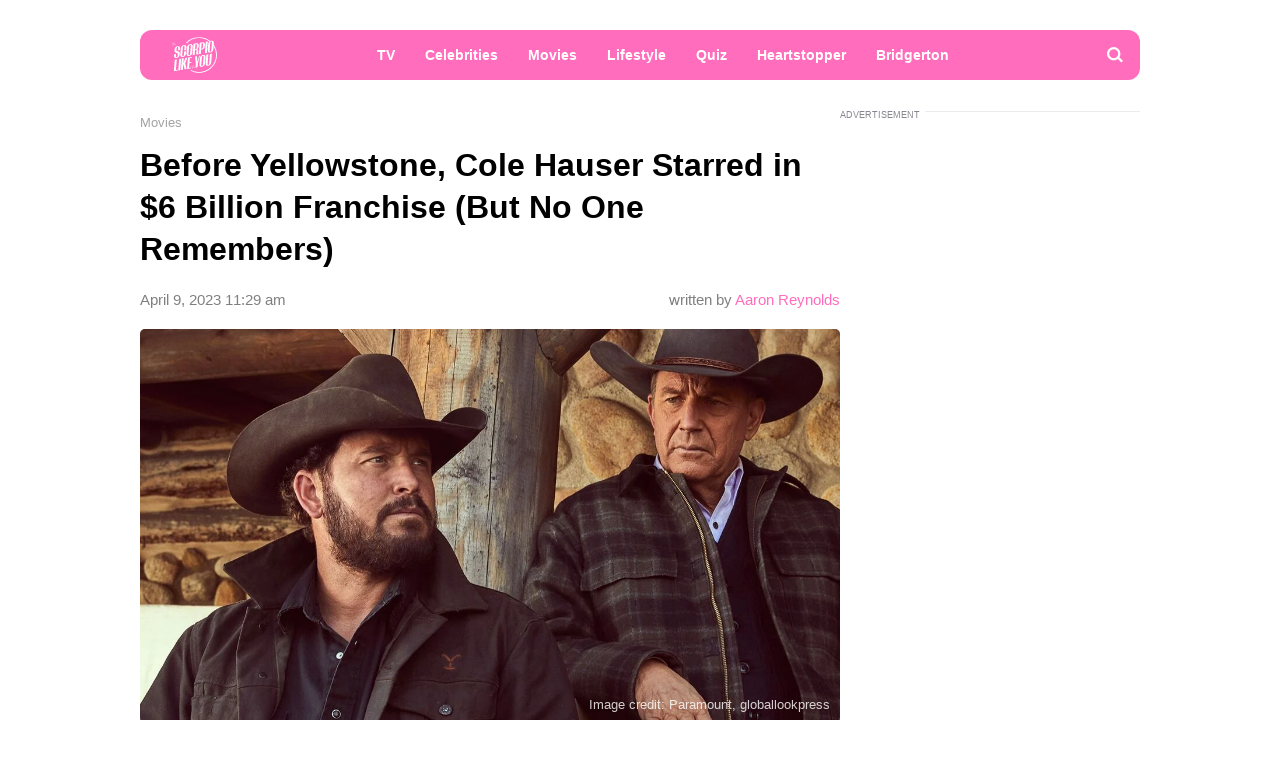

--- FILE ---
content_type: text/html; charset=utf-8
request_url: https://www.google.com/recaptcha/api2/aframe
body_size: 267
content:
<!DOCTYPE HTML><html><head><meta http-equiv="content-type" content="text/html; charset=UTF-8"></head><body><script nonce="osuO6NbH6SJ5PftlEZEIXQ">/** Anti-fraud and anti-abuse applications only. See google.com/recaptcha */ try{var clients={'sodar':'https://pagead2.googlesyndication.com/pagead/sodar?'};window.addEventListener("message",function(a){try{if(a.source===window.parent){var b=JSON.parse(a.data);var c=clients[b['id']];if(c){var d=document.createElement('img');d.src=c+b['params']+'&rc='+(localStorage.getItem("rc::a")?sessionStorage.getItem("rc::b"):"");window.document.body.appendChild(d);sessionStorage.setItem("rc::e",parseInt(sessionStorage.getItem("rc::e")||0)+1);localStorage.setItem("rc::h",'1769900619777');}}}catch(b){}});window.parent.postMessage("_grecaptcha_ready", "*");}catch(b){}</script></body></html>